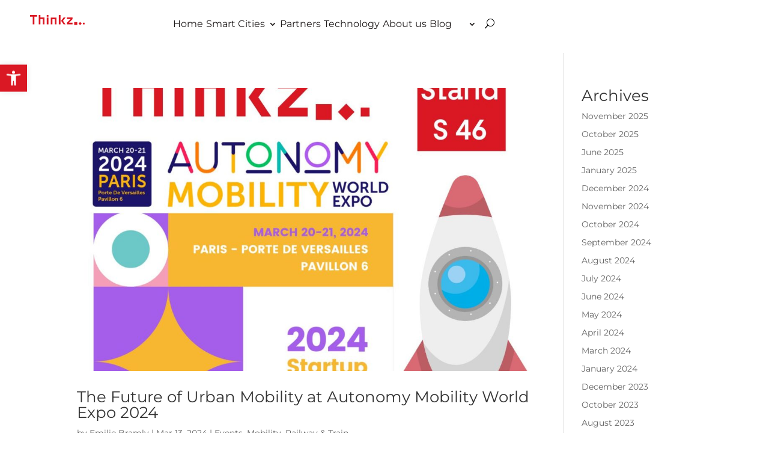

--- FILE ---
content_type: text/css; charset=UTF-8
request_url: https://thinkz.ai/wp-content/cache/min/1/wp-content/themes/divi-child/style.css?ver=1764839729
body_size: 1501
content:
@import url(https://fonts.googleapis.com/css2?family=Montserrat:ital,wght@0,100..900;1,100..900&display=swap);header{position:fixed;top:0;left:0;width:100%;z-index:9999;transition:transform 0.3s ease-in-out;will-change:transform}header .et_builder_inner_content{display:flex;flex-direction:column-reverse}.et-menu{display:flex;gap:1rem!important}.et_pb_section_0>.et_pb_background_mask{background-image:url(/wp-content/uploads/2025/06/mask-hero.svg)!important;background-size:cover;background-repeat:no-repeat;background-position:center;@media screen and (max-width:768px){background-image:none!important}}.et_pb_section_0{min-height:716px}.footer-title{color:#fff;font-weight:700}.footer-menu{padding:0!important;display:flex;flex-direction:column;gap:.25rem}.footer-menu .menu-item{color:#fff;font-size:14px;list-style:none;margin:0;padding:0}.sr-only{position:absolute!important;width:1px;height:1px;padding:0;margin:-1px;overflow:hidden;clip:rect(0 0 0 0);clip-path:inset(50%);border:0;white-space:nowrap}a.et_pb_menu__icon,button.et_pb_menu__icon{margin:0 20px;font-size:16px;padding-top:2px}#thinkz-search-bar{background:linear-gradient(135deg,#ffffff,#f7f9fc);padding:10px;text-align:center;box-shadow:0 2px 10px rgba(0,0,0,.05);z-index:1000;display:flex;justify-content:flex-end;padding-right:50px;padding-left:50px;@media screen and (max-width:980px){padding-right:10px;padding-left:10px;display:flex;justify-content:center}@media screen and (max-width:400px){display:none}}#lang-buttons>div>div>a>span{padding:7px 21px!important}#megamenu-fix-responsive{padding-top:25px;padding-bottom:25px}.menu-item>a{white-space:nowrap}#thinkz-search-bar .searchform{display:inline-flex;align-items:center;gap:10px;width:auto;justify-content:center}.search-wrapper{display:flex;align-items:center;background:#fff;border:1px solid #e2e8f0;border-radius:50px;padding:0 13px;width:100%;position:relative;box-shadow:0 0 0 0 transparent;transition:box-shadow 0.3s ease}.search-wrapper:focus-within{box-shadow:0 0 0 3px rgba(66,153,225,.4)}.search-icon{font-size:13px;color:#a0aec0;margin-right:10px}.search-input{flex:1;border:none;background:transparent;padding:10px 0;font-size:15px;outline:none;color:#333}.search-input::placeholder{font-size:15px}.clear-button{background:none;border:none;color:#aaa;font-size:15px;cursor:pointer;margin-left:10px;display:none;padding:0;line-height:1}.clear-button:hover{color:#555}.search-button{color:#fff;border:none;border-radius:25px;padding:.7rem 2rem;width:auto;height:auto;cursor:pointer;font-size:15px;display:flex;align-items:center;justify-content:center;transition:background 0.3s ease;background-color:#000}.search-button:hover{background:#4338ca}.search-input::-webkit-search-cancel-button{-webkit-appearance:none;appearance:none;display:none}#lang-buttons>div{display:flex;justify-content:flex-end!important}.et_pb_section_0_tb_header{box-shadow:none!important}@media only screen and (max-width:980px){.et_pb_image_1_tb_header{margin-left:10px!important}}html{margin-top:0px!important}#main-content{margin-top:88px}#post-27823>div>div>div>div.et_pb_section.et_pb_section_0.et_pb_with_background.et_section_regular>div{margin-top:0px!important}#post-1958>div>div>div>div.et_pb_section.et_pb_section_0.et_pb_with_background.et_section_regular{margin-top:280px!important}.skip-link:focus{position:fixed!important;left:10px!important;top:10px!important;width:auto!important;height:auto!important;background:#000;color:#fff;padding:8px 16px;text-decoration:none;z-index:10000;font-size:16px;border-radius:4px}.menu-item a.active{border-bottom:1px solid #ce1e19!important}.menu-item a:before{content:none!important}.et_pb_menu--without-logo .et_pb_menu__menu>nav>ul>li>a{padding-bottom:4px!important}body{font-family:'Montserrat-Thinkz',Helvetica,Arial,Lucida,sans-serif}.wdc_content_carousel_0 .wdc-carousel-nav .wdc-carousel-nav-item .title{font-size:20px;color:#E02B20;margin-bottom:10px}.wdc-post-content .title{margin-bottom:10px}.wdc-post-content .title a{color:#000;font-size:16px}.footer-title{font-family:'Montserrat-Thinkz',Helvetica,Arial,Lucida,sans-serif;font-weight:700;font-size:18px}.faq-title{font-family:'Montserrat-Thinkz',Helvetica,Arial,Lucida,sans-serif;font-weight:700;font-size:18px}.mockup-2-col-container{display:flex;justify-content:center}.mockup-2-col-container .et_pb_column{display:flex;justify-content:center;gap:5.5%;width:100%;margin:auto;@media screen and (max-width:980px){flex-direction:column}}.mockup-2-col-container .et_pb_column .et_pb_module{margin-right:0;width:15.6%;@media screen and (max-width:980px){width:50%;margin:auto}@media screen and (max-width:500px){width:100%}}#pojo-a11y-toolbar .pojo-a11y-toolbar-toggle a{font-size:25px!important}#pojo-a11y-toolbar .pojo-a11y-toolbar-toggle{position:fixed!important;left:0!important;top:calc(50% - 230px)!important;transform:translateY(-50%)!important;z-index:9999!important}.pojo-a11y-toolbar-overlay{position:fixed!important;top:50%!important;transform:translateY(-50%)!important;z-index:9999!important}.social-section .social-link{width:auto}.sr-only{position:absolute!important;width:1px;height:1px;padding:0;margin:-1px;overflow:hidden;clip:rect(0,0,0,0);white-space:nowrap;border:0}.wp-image-274{width:100px;height:auto}#post-29320>div>div>div>div.et_pb_section.et_pb_section_2.et_section_regular>div.et_pb_row.et_pb_row_7{display:none!important}#post-29320>div>div>div>div.et_pb_section.et_pb_section_2.et_section_regular>div.et_pb_row.et_pb_row_9{display:none!important}#post-29320>div>div>div>div.et_pb_section.et_pb_section_2.et_section_regular>div.et_pb_row.et_pb_row_6,#post-29320>div>div>div>div.et_pb_section.et_pb_section_2.et_section_regular>div.et_pb_row.et_pb_row_8.et_pb_equal_columns.et_pb_gutters1,#post-29320>div>div>div>div.et_pb_section.et_pb_section_2.et_section_regular>div.et_pb_row.et_pb_row_10{padding:2.5rem;margin:2.5rem auto;@media screen and (max-width:768px){padding:1rem;margin:1rem auto}}

--- FILE ---
content_type: text/css; charset=UTF-8
request_url: https://thinkz.ai/wp-content/et-cache/global/et-divi-customizer-global.min.css?ver=1752068145
body_size: 3173
content:
body,.et_pb_column_1_2 .et_quote_content blockquote cite,.et_pb_column_1_2 .et_link_content a.et_link_main_url,.et_pb_column_1_3 .et_quote_content blockquote cite,.et_pb_column_3_8 .et_quote_content blockquote cite,.et_pb_column_1_4 .et_quote_content blockquote cite,.et_pb_blog_grid .et_quote_content blockquote cite,.et_pb_column_1_3 .et_link_content a.et_link_main_url,.et_pb_column_3_8 .et_link_content a.et_link_main_url,.et_pb_column_1_4 .et_link_content a.et_link_main_url,.et_pb_blog_grid .et_link_content a.et_link_main_url,body .et_pb_bg_layout_light .et_pb_post p,body .et_pb_bg_layout_dark .et_pb_post p{font-size:14px}.et_pb_slide_content,.et_pb_best_value{font-size:15px}#et_search_icon:hover,.mobile_menu_bar:before,.mobile_menu_bar:after,.et_toggle_slide_menu:after,.et-social-icon a:hover,.et_pb_sum,.et_pb_pricing li a,.et_pb_pricing_table_button,.et_overlay:before,.entry-summary p.price ins,.et_pb_member_social_links a:hover,.et_pb_widget li a:hover,.et_pb_filterable_portfolio .et_pb_portfolio_filters li a.active,.et_pb_filterable_portfolio .et_pb_portofolio_pagination ul li a.active,.et_pb_gallery .et_pb_gallery_pagination ul li a.active,.wp-pagenavi span.current,.wp-pagenavi a:hover,.nav-single a,.tagged_as a,.posted_in a{color:#000000}.et_pb_contact_submit,.et_password_protected_form .et_submit_button,.et_pb_bg_layout_light .et_pb_newsletter_button,.comment-reply-link,.form-submit .et_pb_button,.et_pb_bg_layout_light .et_pb_promo_button,.et_pb_bg_layout_light .et_pb_more_button,.et_pb_contact p input[type="checkbox"]:checked+label i:before,.et_pb_bg_layout_light.et_pb_module.et_pb_button{color:#000000}.footer-widget h4{color:#000000}.et-search-form,.nav li ul,.et_mobile_menu,.footer-widget li:before,.et_pb_pricing li:before,blockquote{border-color:#000000}.et_pb_counter_amount,.et_pb_featured_table .et_pb_pricing_heading,.et_quote_content,.et_link_content,.et_audio_content,.et_pb_post_slider.et_pb_bg_layout_dark,.et_slide_in_menu_container,.et_pb_contact p input[type="radio"]:checked+label i:before{background-color:#000000}a{color:#da1824}.et_secondary_nav_enabled #page-container #top-header{background-color:#000000!important}#et-secondary-nav li ul{background-color:#000000}#main-footer .footer-widget h4,#main-footer .widget_block h1,#main-footer .widget_block h2,#main-footer .widget_block h3,#main-footer .widget_block h4,#main-footer .widget_block h5,#main-footer .widget_block h6{color:#000000}.footer-widget li:before{border-color:#000000}@media only screen and (min-width:981px){.et_fixed_nav #page-container .et-fixed-header#top-header{background-color:#000000!important}.et_fixed_nav #page-container .et-fixed-header#top-header #et-secondary-nav li ul{background-color:#000000}}@media only screen and (min-width:1350px){.et_pb_row{padding:27px 0}.et_pb_section{padding:54px 0}.single.et_pb_pagebuilder_layout.et_full_width_page .et_post_meta_wrapper{padding-top:81px}.et_pb_fullwidth_section{padding:0}}	h1,h2,h3,h4,h5,h6{font-family:'Montserrat-Thinkz',Helvetica,Arial,Lucida,sans-serif}body,input,textarea,select{font-family:'Montserrat-Thinkz',Helvetica,Arial,Lucida,sans-serif}.menu-mobile-c,.menu-desktop-c{display:none}.et_pb_text_2 h3{font-family:'Montserrat-Thinkz',Helvetica,Arial,Lucida,sans-serif;font-weight:300;font-size:20px!important;color:#FFFFFF!important;line-height:1.2em;text-align:left!important}@media only screen and (min-width:982px){.menu-mobile-c{display:block}.menu-desktop-c{display:none}}@media only screen and (max-width:981px){.menu-mobile-c{display:none}.menu-desktop-c{display:block}}.content-area{width:100%;margin:0;border:0;padding:0}.contnt-area .site{margin:0}.et_pb_menu .et-menu>li{padding-left:0px!important;padding-right:0px!important}#hero-home .et_pb_slide_title{width:55%;margin:0 auto}.pa-heading-line-right h2{display:flex;width:100%;justify-content:center;align-items:center;text-align:center}.pa-heading-line-right h2:after{content:'';border-top:2px solid;margin:0 20px 0 0;flex:1 0 20px;color:#666666}.pa-heading-line-right h2:after{margin:0 0 0 20px}.pa-heading-line-right-white h2{display:flex;width:100%;justify-content:center;align-items:center;text-align:center}.pa-heading-line-right-white h2:after{content:'';border-top:2px solid;margin:0 20px 0 0;flex:1 0 20px;color:#ffffff}.pa-heading-line-right-white h2:after{margin:0 0 0 20px}.post-title-thinkz .entry-title{padding:24px 67px 15px}.post-content-thinkz .et_pb_section{padding-top:0!important}.post-title-thinkz .et_pb_title_meta_container{padding-left:70px!important}.post-title-thinkz .published{position:absolute;bottom:-23px}#hamburger-megamenu .et_pb_menu__wrap{justify-content:flex-end!important;margin-top:-65px}.btn-menu-linkz{display:none!important}.btn-menu-book-demo{display:none!important}.linkz{display:none!important}.book{display:none!important}@media only screen and (max-width:600px){.btn-menu-linkz{display:block!important}.btn-menu-book-demo{display:block!important}}@media only screen and (max-width:980px){.post-title-thinkz .published{bottom:-48px;left:30px}.post-title-thinkz .entry-title{padding:24px 20px 15px}}.post-btn-thinkz{color:#ffffff!important;text-decoration:none!important;background-color:#da1724;border-radius:25px;padding:7px 15px;text-align:center;margin:0 auto;display:block;width:150px}.post-content-thinkz .wp-block-quote{position:relative;margin:30px 0;padding-left:0}.post-content-thinkz .wp-block-quote::before,.post-content-thinkz .wp-block-quote::after{content:'';position:absolute;left:50%;transform:translateX(-50%);width:25%;height:1px;background-color:black}.post-content-thinkz .wp-block-quote::before{top:-10px}.post-content-thinkz .wp-block-quote::after{bottom:-10px}@media only screen and (max-width:980px){#hero-home .et_pb_slide_title{width:100%}}.et-menu-nav li a{margin-right:5px!important}.et-menu-nav li a:hover{font-weight:bold!important;opacity:1!important}.et-menu-nav li a::before{content:"";display:inline-block;width:10px;height:10px;background-color:transparent;margin-right:5px}.et-menu-nav li a:hover::before{content:"";display:inline-block;width:10px;height:10px;background-color:#DA1824;margin-right:5px}.button-nav{display:flex;justify-content:space-between;align-items:center;height:85px}.button-nav .button{margin-right:10px}.button-nav .btn-red{background:#DA1824 0% 0% no-repeat padding-box!important;border-radius:33px!important;padding:15px 65px!important;color:#fff!important}.button-nav .btn-gray{background:#BCBCBC 0% 0% no-repeat padding-box!important;border-radius:33px!important;padding:15px 65px!important;color:#fff!important}.contactus-header{background:#da1824;border-radius:41px;padding:10px 14px;color:#fff}.linkz-header{background:#BCBCBC;border-radius:41px;padding:10px 40px;color:#fff}@media only screen and (max-width:980px){#helsinki .et_pb_column.et_pb_column_empty,#telaviv .et_pb_column.et_pb_column_empty,#london .et_pb_column.et_pb_column_empty{display:block}.linkz{background:#da1824;border-radius:41px;padding:5px;width:50%;margin-bottom:15px;margin:5px auto;text-align:center;font-weight:bold;display:block}.link a{color:#ffffff!important}.book{background:#ffffff;border:1px solid #da1824;border-radius:41px;padding:5px;width:50%;margin-bottom:15px;margin:5px auto;text-align:center;font-weight:bold;display:block}}@media only screen and (max-width:1120px){.et_pb_menu .et_pb_menu__menu{display:none}.et_mobile_nav_menu{display:block}.et_pb_menu .et_mobile_menu .entry-content ul{list-style-type:none!important}.et-l--header ul{list-style-type:none}.et_pb_menu .et_mobile_menu{padding-left:0}}@media only screen and (max-width:1180px){.contactus-header{display:none}.linkz-header{display:none}}@media only screen and (max-width:980px){.et_pb_menu_0_tb_header.et_pb_menu ul li a{font-size:15px}}.scroll-background{position:relative;width:100%;height:741px}.square{position:absolute!important;top:215px!important;right:150px!important;width:100px!important;height:113px!important;background-image:url(/wp-content/uploads/2023/05/big-cube.png)!important;background-size:cover!important}.scroll-background::before{content:"";position:absolute;top:0;left:0;width:900%;height:100%;background-color:#F8F8F8;background:url(/wp-content/uploads/2023/05/scrolling-background.png) repeat-x;animation:scroll-background 60s linear infinite}@keyframes scroll-background{0%{transform:translateX(0%)}100%{transform:translateX(-100%)}}.h2-slider{font-size:56px!important;font-weight:400!important;line-height:1.2em;color:#1A1718!important}.h3-slider{font-size:66px!important;font-weight:700!important;font-style:italic;line-height:1.2em;color:#DA1824!important}@media (max-width:600px){.h2-slider{font-size:24px!important}.h3-slider{font-size:30px!important}.button-nav{display:none}}.thinkz-content h2{font-size:40px!important;font-weight:400!important}.thinkz-content h3{font-size:24px!important;font-weight:700!important;line-height:1.3em}.thinkz-content .colored{color:#DA1824!important}.thinkz-content .text-bold{font-weight:700}.thinkz-content .block{display:flex;align-items:flex-start}.thinkz-content .block-technology{display:flex;align-items:flex-start}.thinkz-content .block-check{display:flex;align-items:flex-start}.thinkz-content .text-technology-margin{margin-left:30px}@media (max-width:600px){.thinkz-content .block-technology{flex-direction:column;text-align:center}.thinkz-content .block{text-align:center}.img-technology{width:50%}.thinkz-content h2{font-size:30px!important}.thinkz-content h3{font-size:18px!important;text-align:left}.thinkz-content .text-technology-margin{margin-left:0}}.square-before::before{content:"";display:inline-block;width:17px;height:17px;background-color:#DA1824;margin-right:10px;margin-left:0}.check-before::before{content:"";display:inline-block;width:17px;height:17px;background-image:url(/wp-content/uploads/2023/05/check.svg);background-size:contain;background-repeat:no-repeat;margin-right:10px}.check-round-before::before{content:"";display:inline-block;background:#DA1824;padding:14px;border-radius:8px;background-image:url(/wp-content/uploads/2023/06/check-round.png);background-size:auto;background-repeat:no-repeat;margin-right:10px;background-position:center}.container-form{display:flex;align-items:center;justify-content:space-around;margin:0 0 40px 0}.input-form{width:100%;border:0!important;border-bottom:2px solid #BCBCBC!important}.country{width:40%!important;margin-right:25px!important}.container-vertical-slider{display:flex}.image-div-left{flex:1;width:60%!important;position:relative}.content-div-right{display:flex;flex:1;width:40%!important;flex-direction:column}.sub-div-clicked{padding:40px 25px;margin-bottom:2px;background-color:#1A1718;cursor:pointer;flex-grow:1;border-left:22px solid #1A1718;transition:background-color 0.3s,border-left-color 0.3s}.sub-div-clicked:hover,.sub-div-clicked.clicked{background-color:#da1824;border-left:22px solid #da1824}.vertical-slider-title{font-size:24px;font-weight:700;color:#fff}.vertical-slider-description{font-size:18px;color:#fff}.image-overlay-description{position:absolute;bottom:10px;width:95%;background-color:rgb(1 1 1 / 25%);padding:15px 25px;margin:7px 15px;box-sizing:border-box;color:#fff;font-size:18px;backdrop-filter:blur(5px)}.image-overlay-button{border-radius:25px!important;padding:2px 12px!important;border:#FFF 1px solid!important;color:#fff!important;font-size:18px;font-weight:700}.blog-custom .et_pb_post{position:relative}.blog-custom .published{position:absolute;bottom:0;left:0}.blog-custom .more-link{text-align:right;display:block;text-transform:capitalize}.blog-custom .et_pb_blog_grid .et_pb_post{padding:0}.blog-custom .et_pb_image_container{margin:0}@media (max-width:600px){.container-vertical-slider{flex-direction:column}.image-div-left{width:100%!important}.content-div-right{width:100%!important}.image-overlay-button{font-size:13px}}.carousel-container{text-align:center}.filter-buttons{margin-bottom:20px}.filter-button{display:inline-block;margin-right:10px;padding:5px 10px;background-color:#ccc;border:none;cursor:pointer}.filter-button.active{background-color:#999}.image-carousel{display:flex;flex-wrap:wrap;justify-content:center}.image-item{flex:0 0 calc(33.33% - 20px);margin:10px;transition:transform 0.3s}.image-item img{width:100%;height:auto;cursor:pointer}.social-boxe{display:flex;align-items:flex-start;justify-content:space-around;position:relative}.social-section{flex:1;flex-grow:1;width:36px;padding:0;flex-direction:row;display:inline-flex}.social-link{display:flex;align-items:center;color:#191718;border:1px solid #191718;border-radius:19px;margin:0 10px;padding:4px 20px;width:25%;text-align:center}.social-link a{color:#191718}.social-title{font-size:30px;font-weight:700;margin-bottom:45px}.social-more{font-size:18px;font-weight:700;text-align:right;color:#1A1718!important;margin-top:15px;cursor:pointer}.wpb-inline-buttons .et_pb_button_module_wrapper{display:inline-block}@media (max-width:600px){.wpb-inline-buttons .et_pb_button_module_wrapper{display:block}.social-boxe{flex-direction:column}.social-section{width:100%;padding:4px 0px;flex-wrap:wrap}.social-link{width:44%;margin:5px 10px}.image-overlay-description{font-size:13px;line-height:12px;margin:7px}.image-div-left img{height:345px}.reverse{display:flex;flex-direction:column-reverse}}@media (max-width:320px){.social-link{width:57%}}.form-blur{backdrop-filter:blur(5px)}.megamenu-custom-link{cursor:pointer!important}@media only screen and (min-width:980px) and (max-width:1120px){.et_pb_row_0_tb_header{display:flex!important;justify-content:space-between!important;align-items:center!important}#megamenu-fix-responsive .et_pb_column:last-child{display:none}#megamenu-fix-responsive .et_pb_column:nth-child(2){justify-content:flex-end!important;display:flex!important;width:68%!important}#mobile_menu1{width:150px}}.pa-add-accordion-icon .et_pb_accordion_item.et_pb_toggle_open .et_pb_toggle_title:before{display:block;content:"e04f";color:#DD1825!important}#accordeon-smartcities .et_pb_accordion_item.et_pb_accordion_item_0.et_pb_toggle.et_pb_toggle_open h5.et_pb_toggle_title{content:'';background-image:url("/wp-content/uploads/2023/08/bus-red.svg")!important;background-repeat:no-repeat;padding-left:40px!important;padding-bottom:10px!important}#accordeon-smartcities .et_pb_accordion_item.et_pb_accordion_item_1.et_pb_toggle.et_pb_toggle_open h5.et_pb_toggle_title{content:'';background-image:url("/wp-content/uploads/2023/08/recycling.svg")!important;background-repeat:no-repeat;padding-left:40px!important;padding-bottom:10px!important}#accordeon-smartcities .et_pb_accordion_item.et_pb_accordion_item_2.et_pb_toggle.et_pb_toggle_open h5.et_pb_toggle_title{content:'';background-image:url("/wp-content/uploads/2023/08/security-red.svg")!important;background-repeat:no-repeat;padding-left:40px!important;padding-bottom:10px!important}

--- FILE ---
content_type: image/svg+xml
request_url: https://thinkz.ai/wp-content/uploads/2023/05/thinkz-logo.svg
body_size: 445
content:
<?xml version="1.0" encoding="UTF-8"?>
<svg xmlns="http://www.w3.org/2000/svg" id="logo" width="127.95" height="24.277" viewBox="0 0 127.95 24.277">
  <path id="Path_2" data-name="Path 2" d="M85.39.089V22.573h4.06V9.98h5.368V22.573h4.06l-.007-16.6H89.43V.089Z" transform="translate(-65.114 -0.068)" fill="#da1824"></path>
  <rect id="Rectangle_7" data-name="Rectangle 7" width="4.066" height="16.565" transform="translate(39.075 5.949)" fill="#da1824"></rect>
  <rect id="Rectangle_8" data-name="Rectangle 8" width="4.066" height="4.002" transform="translate(39.075 0.03)" fill="#da1824"></rect>
  <path id="Path_3" data-name="Path 3" d="M204.369,25.606V42.155h4.046V29.609H213.8V42.147h4.04V25.606Z" transform="translate(-155.84 -19.622)" fill="#da1824"></path>
  <rect id="Rectangle_9" data-name="Rectangle 9" width="4.066" height="22.484" transform="translate(67.364 0.021)" fill="#da1824"></rect>
  <path id="Path_4" data-name="Path 4" d="M0,0V3.976H6.194V22.484H10.26V3.983h6.119V0Z" fill="#da1824"></path>
  <path id="Path_5" data-name="Path 5" d="M376.605,25.514H363.085V29.48h8.708l-8.708,8.627h0v3.966h13.521V38.107h-8.629l8.629-8.627Z" transform="translate(-276.868 -19.551)" fill="#da1824"></path>
  <path id="Path_6" data-name="Path 6" d="M316.882,25.429l-5.863,8.006,5.863,8.571h-4.448l-5.874-8.571,5.874-8.006Z" transform="translate(-233.765 -19.486)" fill="#da1824"></path>
  <rect id="Rectangle_10" data-name="Rectangle 10" width="4.038" height="3.975" transform="translate(123.912 18.545)" fill="#da1824"></rect>
  <rect id="Rectangle_11" data-name="Rectangle 11" width="7.214" height="7.101" transform="translate(103.484 16.975)" fill="#da1824"></rect>
  <rect id="Rectangle_12" data-name="Rectangle 12" width="5.305" height="5.305" transform="translate(113.54 20.526) rotate(-45)" fill="#da1824"></rect>
</svg>


--- FILE ---
content_type: image/svg+xml
request_url: https://thinkz.ai/wp-content/uploads/2025/06/mask-hero.svg
body_size: 69
content:
<svg  fill="#f7f7f7" viewBox="0 0 1920 1440" preserveAspectRatio="none" xmlns="http://www.w3.org/2000/svg"><polygon points="1241.5 0 0 0 0 1440 1241.82 1440 1016 719.5 1241.5 0"/></svg>